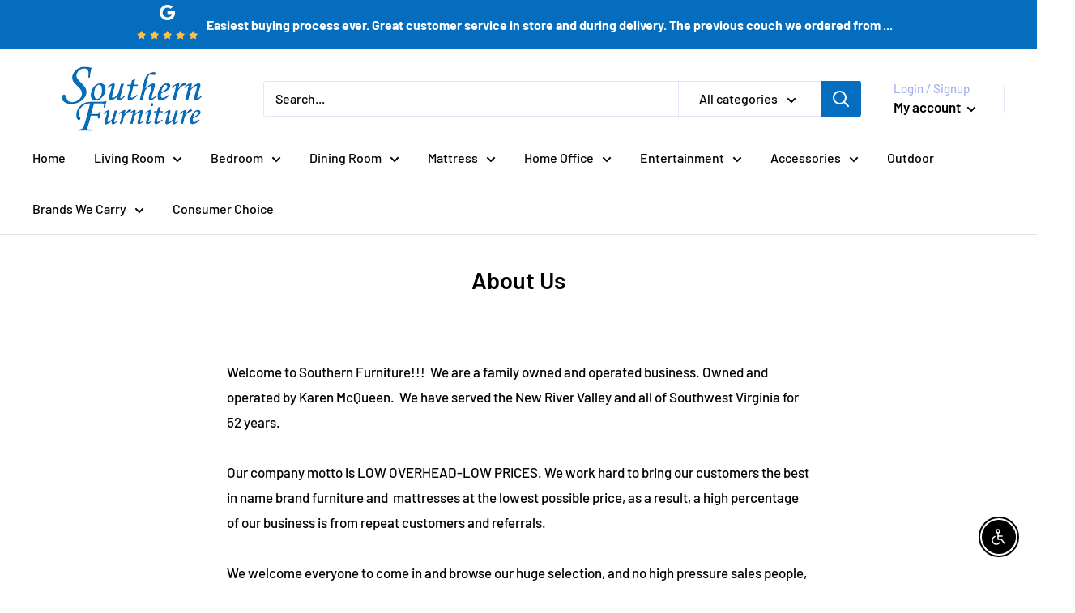

--- FILE ---
content_type: text/javascript
request_url: https://southernfurniturewarehouse.com/cdn/shop/t/3/assets/custom.js?v=102476495355921946141665436591
body_size: -703
content:
//# sourceMappingURL=/cdn/shop/t/3/assets/custom.js.map?v=102476495355921946141665436591
